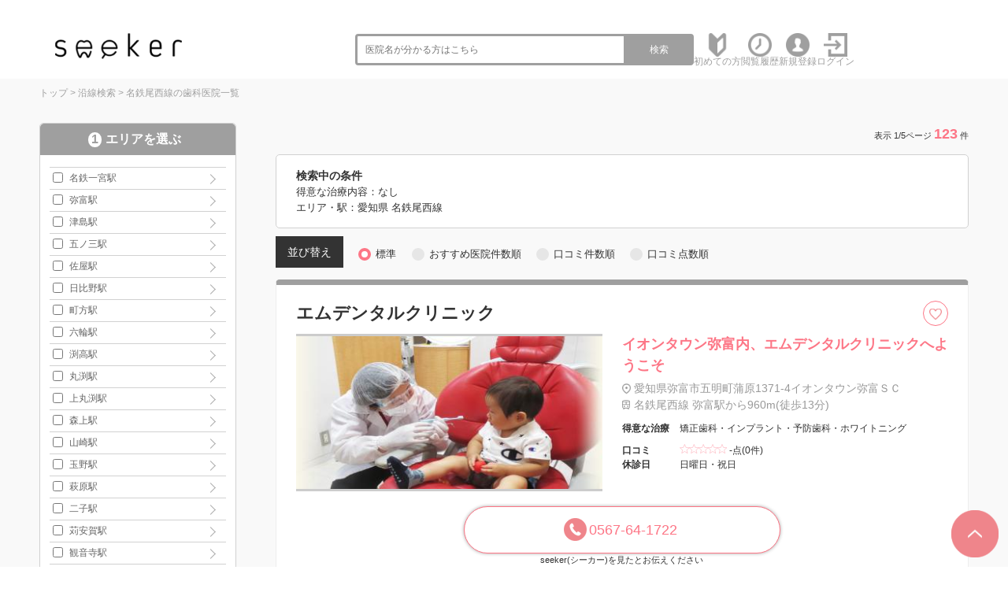

--- FILE ---
content_type: text/html; charset=UTF-8
request_url: https://seeker-dental.com/r/pref23/line30014/
body_size: 13550
content:
<!--SELECT * FROM DAT_HAISYA WHERE ENABLE='ENABLE:公開中' AND PREF='愛知県'  AND ( ( (TMP05 = '弥富駅' and PREF='愛知県') or (TMP05 = '五ノ三駅' and PREF='愛知県') or (TMP05 = '佐屋駅' and PREF='愛知県') or (TMP05 = '日比野駅' and PREF='愛知県') or (TMP05 = '津島駅' and PREF='愛知県') or (TMP05 = '町方駅' and PREF='愛知県') or (TMP05 = '六輪駅' and PREF='愛知県') or (TMP05 = '渕高駅' and PREF='愛知県') or (TMP05 = '丸渕駅' and PREF='愛知県') or (TMP05 = '上丸渕駅' and PREF='愛知県') or (TMP05 = '森上駅' and PREF='愛知県') or (TMP05 = '山崎駅' and PREF='愛知県') or (TMP05 = '玉野駅' and PREF='愛知県') or (TMP05 = '萩原駅' and PREF='愛知県') or (TMP05 = '二子駅' and PREF='愛知県') or (TMP05 = '苅安賀駅' and PREF='愛知県') or (TMP05 = '観音寺駅' and PREF='愛知県') or (TMP05 = '名鉄一宮駅' and PREF='愛知県') or (TMP05 = '西一宮駅' and PREF='愛知県') or (TMP05 = '開明駅' and PREF='愛知県') or (TMP05 = '奥町駅' and PREF='愛知県') or (TMP05 = '玉ノ井駅' and PREF='愛知県') ) )  ORDER BY DAT_HAISYA.ETCI1 desc,(SELECT COUNT(*) FROM `DAT_COUPON` WHERE TITLE=DAT_HAISYA.ID OR HID=DAT_HAISYA.ID) DESC, cast(DAT_HAISYA.ETCI2 as signed) desc, cast(DAT_HAISYA.TMP03 as signed) desc, rand(20474) LIMIT 0, 25; -->
﻿<!DOCTYPE html>
<html lang="ja">

<head>
    <meta charset="utf-8">
    <meta http-equiv="X-UA-Compatible" content="IE=edge">
    <meta name="viewport" content="width=device-width, initial-scale=1">
    <title>名鉄尾西線の歯科医院-口コミ・評判の検索ならseeker(シーカー)</title>
    <meta name="description" content="名鉄尾西線を全国約70,000件の歯科医院から検索できるseeker(シーカー)！歯科医院の医院情報から口コミや評判を検索することが出来ます。各医院の診療科目や診療時間、こだわりを知ることが出来ます。診療予約されたい方は電話予約してください。" />
    <meta name="keywords" content="名鉄尾西線,歯科医院,歯科,口コミ,評判,seeker(シーカー)" />
    <link rel="canonical" href="https://seeker-dental.com/r/pref23/line30014/" />
    <link href="/common/css2/import.css" rel="stylesheet" />
    <!-- <script src="https://ajax.googleapis.com/ajax/libs/jquery/1.11.3/jquery.min.js"></script> -->
    <script src="/common/js/jquery.min.js"></script>
    <script src="/common/js2/jquery.bxslider.js"></script>
    <script src="/common/js2/main.js"></script>
    <link rel="stylesheet" href="https://cdnjs.cloudflare.com/ajax/libs/balloon-css/0.4.0/balloon.min.css">
    <script src="/common/js/common.js"></script>

    <!--遅延読み込み-->
    <script src="https://cdn.jsdelivr.net/npm/lazyload@2.0.0-rc.2/lazyload.min.js"></script>

    <style>
        .pickuplabel {
            right: 150px;
            /* width: 48px; */
            position: absolute;
            right: 140px;
            margin-top: -5px;
        }

        @media only screen and (max-width: 767px) {
            .pickuplabel {
                right: 40px;
                /* width: 36px; */
                position: absolute;
                margin-top: -10px;
            }
        }
    </style>
    <!--[if lt IE 9]>
<script src="/common/js/html5.js"></script>
<![endif]-->
    <meta name="google-site-verification" content="MxCPHxRkJgXjVkTkSg9A1kSipN5R2v5q3NjeT_rs6b0" />

<!-- Google Tag Manager -->
<script>(function (w, d, s, l, i) {
        w[l] = w[l] || []; w[l].push({
            'gtm.start':
                new Date().getTime(), event: 'gtm.js'
        }); var f = d.getElementsByTagName(s)[0],
            j = d.createElement(s), dl = l != 'dataLayer' ? '&l=' + l : ''; j.async = true; j.src =
                'https://www.googletagmanager.com/gtm.js?id=' + i + dl; f.parentNode.insertBefore(j, f);
    })(window, document, 'script', 'dataLayer', 'GTM-599ZL8D');</script>
<!-- End Google Tag Manager -->

    <script>
        // $(function () {
        //   //チェックボックス連動
        //   $('.option_status').on('click', function () {

        //     //近くのチェックボックス
        //     let chkbox = $(this).closest('input:checkbox');
        //     //alert($(chkbox).val());
        //     if ($(chkbox).prop('checked')) {
        //       $(chkbox).prop('checked', false);
        //     } else {
        //       $(chkbox).prop('checked', true);
        //     }


        //     return;
        //   });
        // });
        $(function () {
            let ua = navigator.userAgent;
            if (ua.indexOf('iPhone') > 0 || ua.indexOf('iPod') > 0 || ua.indexOf('Android') > 0 && ua.indexOf('Mobile') > 0) {
                //ここにスマホの時の表示
            } else {
                //ここにPCの時の表示
                //表示するボタンを全部押す
                $("#trigger1").click();
                $("#trigger2").click();
                $("#trigger3").click();
            }
        });
    </script>
</head>

<body>
    <div id="debug" style="display: none;">SELECT count(ID) as CNT FROM DAT_HAISYA WHERE ENABLE='ENABLE:公開中' AND PREF='愛知県'  AND ( ( (TMP05 = '弥富駅' and PREF='愛知県') or (TMP05 = '五ノ三駅' and PREF='愛知県') or (TMP05 = '佐屋駅' and PREF='愛知県') or (TMP05 = '日比野駅' and PREF='愛知県') or (TMP05 = '津島駅' and PREF='愛知県') or (TMP05 = '町方駅' and PREF='愛知県') or (TMP05 = '六輪駅' and PREF='愛知県') or (TMP05 = '渕高駅' and PREF='愛知県') or (TMP05 = '丸渕駅' and PREF='愛知県') or (TMP05 = '上丸渕駅' and PREF='愛知県') or (TMP05 = '森上駅' and PREF='愛知県') or (TMP05 = '山崎駅' and PREF='愛知県') or (TMP05 = '玉野駅' and PREF='愛知県') or (TMP05 = '萩原駅' and PREF='愛知県') or (TMP05 = '二子駅' and PREF='愛知県') or (TMP05 = '苅安賀駅' and PREF='愛知県') or (TMP05 = '観音寺駅' and PREF='愛知県') or (TMP05 = '名鉄一宮駅' and PREF='愛知県') or (TMP05 = '西一宮駅' and PREF='愛知県') or (TMP05 = '開明駅' and PREF='愛知県') or (TMP05 = '奥町駅' and PREF='愛知県') or (TMP05 = '玉ノ井駅' and PREF='愛知県') ) ) ;</div>
    <div id="fb-root"></div>
    <script async defer crossorigin="anonymous"
        src="https://connect.facebook.net/ja_JP/sdk.js#xfbml=1&version=v4.0&appId=720572451430433&autoLogAppEvents=1"></script>
    <div id="wrapper">
        <!-- Google Tag Manager (noscript) -->
<noscript>
  <iframe src="https://www.googletagmanager.com/ns.html?id=GTM-599ZL8D" height="0" width="0"
    style="display:none;visibility:hidden"></iframe>
</noscript>
<!-- End Google Tag Manager (noscript) -->

<!-- ヘッダー開始 -->
<header id="header">
  <div class="wrap"> <a id="logo" href="/">
      <h1><img src="/common/images/logo.png" alt="信頼できる歯科医院を探すならseeker(シーカー)" /></h1>
    </a>
    <ul class="link pc_disp">
      <li class="word_search">
        <form role="search" method="get" action="/s/">
          <input type="hidden" name="mode" value="list">
          <input type="search" class="search-field" placeholder="医院名が分かる方はこちら" value="" name="word" />
          <button type="submit" class="search-submit">検索</button>
        </form>
      </li>
      <li class="link_icon"><a href="/about/"><img src="/common/images/new.png" alt="初心者マーク"><span>初めての方</span></a></li>
      <li class="link_icon"><a href="/list1/"><img src="/common/images/clock.png" alt="時計"><span>閲覧履歴</span></a></li>

      
      <li class="link_icon"><a href="/register/"><img src="/common/images/register.png" alt="人"><span>新規登録</span></a></li>
      <li class="link_icon"><a href="/login/"><img src="/common/images/login.png" alt="ログイン"><span>ログイン</span></a></li>
      
      <!--
      <li class="link_icon"><a href="/m_list2/"><img src="/common/images/icon_mypage.svg" alt="マイページ"><span>マイページ</span></a></li>
      -->
    </ul>
    <div class="sp_disp sp_navi">
      <div id="open" class="btn"><a href="#g_menu">
          <div id="open_icon">
            <div></div>
            <div></div>
            <div></div>
          </div>
        </a></div>
      <div id="g_menu">
        <div id="close" class="btn"><a href="#">×</a></div>
        <ul>
          <li class="icon01"><a href="/about/">サイトの特徴・使い方</a></li>
          <li class="icon03"><a href="/about/">初めての方</a></li>
          <li class="icon03"><a href="/list1/">閲覧履歴</a></li>
          <li class="icon03"><a href="/s/?mode=list&word=">医院一覧</a></li>
          
          <li class="icon03"><a href="/register/">新規登録</a></li>
          <li class="icon03"><a href="/login/">ログイン</a></li>
          
          <!--
          <li class="icon03"><a href="/m_register/">会員情報変更</a></li>
          <li class="icon03"><a href="/m_list2/">予約履歴</a></li>
          <li class="icon03"><a href="/m_list1/">お気に入り医院</a></li>
          <li class="icon03"><a href="/m_list3/">お気に入りメニュー</a></li>
          <li class="icon03"><a href="/m_kuchikomi/">口コミ投稿の管理</a></li>
          <li class="icon03"><a href="/logout/">ログアウト</a></li>
          -->
          <li class="icon03"><a href="/">Topページへもどる</a></li>
        </ul>
      </div>
    </div>
  </div>
  <div class="word_search_wrap sp_disp">
    <div class="word_search">
      <form role="search" method="get" action="/s/">
        <input type="hidden" name="mode" value="list">
        <input type="search" class="search-field" placeholder="医院名が分かる方はこちら" value="" name="word" />
        <button type="submit" class="search-submit">検索</button>
      </form>
    </div>
  </div>
</header>
<!-- ヘッダー終了 -->

<!--<header id="header">
<div class="header_inner_top">
<div class="inner lay_lqd">
<nav id="siteid">
<a href="/"><img src="/common/img/logo.png" alt="seeker(シーカー)"></a>
</nav>
<div id="seotext_main">
<h1 style="font-size:100%;">歯科の口コミ・検索ならseeker(シーカー)</h1>
</div>
<div id="search_gps">
<a href="/n/"><i class="ion-navigate"></i><span>現在地から<br class="sp"><span class="pc">歯科医院を</span>探す</span></a>
</div>
<div id="seotext_sub">
<p>今予約できる歯科医院をさくっと検索<br>掲載している医院数<em>64330</em>件</p>
</div>
<nav id="menu_btn_sp"><button><i class="ion-android-menu icon_off"></i><i class="ion-close-round icon_on"></i></button></nav>
</div>
</div>
<div class="header_inner_bottom">
<div class="inner lay_lqd">
<nav id="gnav">
<ul>
<li class="gnav_pulldown">
<span><span>歯科医院を検索</span></span>
<ul>
<li><a href="/n/"><i class="ion-navigate"></i>現在地から探す</a></li>
<li><a href="/s/"><i class="ion-location"></i>エリアから探す</a></li>
<li><a href="/r/"><i class="ion-android-subway"></i>路線から探す</a></li>
</ul>
</li>
<li><a href="/j/"><span>求人を検索</span></a></li>
<li><a href=""><span>初めての方</span></a></li>
<li><a href="/faq/"><span>よくある質問</span></a></li>
<li><a href="/qa/"><span>QA</span></a></li>
<li><a href="/contact/"><span>掲載に関して</span></a></li>
</ul>
</nav>
</div>
</div>
</header>-->

        <!--<script type="text/javascript">
$(function() {
    var topMenu = $('#f-menu');    
    topMenu.hide();
    $(this).scroll(function () {
        if ($(this).scrollTop() > 160) {
            topMenu.fadeIn();
        } else {
            topMenu.fadeOut();
        }
    });
});
	</script> -->
        <!-- フローティングメニュー開始 -->
        <div id="f-menu">
            <div class="txt_box">名鉄尾西線の歯科医院</div>
            <div class="btn_box">
                <div class="btn_change"> <a href="" class="option_open">条件変更</a> </div>
            </div>
        </div>
        <!-- フローティングメニュー終了 -->

        <!-- コンテンツ開始 -->
        <div id="content" class="clearfix bg_f2f6f8">
            <div class="base_wrap clearfix">
                <!-- パンくず開始 -->
                <div class="pankuzu_wrap">
                    <div id="topics">
                        <ol>
                            <li><a href="https://seeker-dental.com/">トップ</a>&nbsp;&gt;&nbsp;</li>
                            <li><a href="https://seeker-dental.com/r/">沿線検索</a>&nbsp;&gt;&nbsp;</li><li><a href="https://seeker-dental.com/r/line30014/">名鉄尾西線の歯科医院一覧</a></li>
                        </ol>
                    </div>
                </div>
                <!-- パンくず終了 -->
                <script>
                    $(function () {
                        $('.bxslider').bxSlider({
                            auto: true,
                            pause: 10000,
                            slideWidth: 500,
                            touchEnabled: true,
                            speed: 1000,
                            minSlides: 2,
                            maxSlides: 4,
                            moveSlides: 1,
                            shrinkItems: true,
                            slideMargin: 0,
                        });
                    });
                </script>
                <div class="flex_wrap">
                    <div class="search_left_wrap">

                        <!-- sp -->
                        <!--
          <div class="search_right_wrap_sub">
            <div class="similar_part">
              <div class="similar_title">
                <p>他エリアのこの治療が得意な医院</p>
              </div>
              <div class="similar_main">
                <ul class="bxslider">
                  [RECOMMEND]
                </ul>
              </div>
            </div>
          </div>
-->
                        <!--/sp-->
                        <form method="get" action="/r/" id="option_form">
                            <div class="option_form_inner">
                                <h2 class="option_ttl">検索条件</h2>
                                <a id="option_close">閉じる</a>
                                <div id="option_area_wrap" class="option_checkbox_wrap">
                                    <h3><span class="step-number">1</span>エリアを選ぶ</h3>

                                    <input type="hidden" name="searchplan" value="[SEARCHPLAN]">
                                    <input type="hidden" name="mode" value="list">
                                    <input type="hidden" name="sort" value="1">
                                    <input type="hidden" name="page" value="1">
                                    <input type='hidden' name='A1' value='23' /><input type='hidden' name='A2' value='30014' />
                                    <input id="trigger1" class="grad-trigger" type="checkbox">
                                    <label class="grad-btn" for="trigger1">表示する</label>
                                    <ul class="option_list_area triggerBox">
                                        <li class='lw80'><label><input type='checkbox' name='A3[]' value='1150237' /><a href='/r/pref23/line30014/station1150237/'>名鉄一宮駅</a></label></li><li class='lw80'><label><input type='checkbox' name='A3[]' value='1150806' /><a href='/r/pref23/line30014/station1150806/'>弥富駅</a></label></li><li class='lw80'><label><input type='checkbox' name='A3[]' value='3001308' /><a href='/r/pref23/line30014/station3001308/'>津島駅</a></label></li><li class='lw80'><label><input type='checkbox' name='A3[]' value='3001403' /><a href='/r/pref23/line30014/station3001403/'>五ノ三駅</a></label></li><li class='lw80'><label><input type='checkbox' name='A3[]' value='3001404' /><a href='/r/pref23/line30014/station3001404/'>佐屋駅</a></label></li><li class='lw80'><label><input type='checkbox' name='A3[]' value='3001405' /><a href='/r/pref23/line30014/station3001405/'>日比野駅</a></label></li><li class='lw80'><label><input type='checkbox' name='A3[]' value='3001407' /><a href='/r/pref23/line30014/station3001407/'>町方駅</a></label></li><li class='lw80'><label><input type='checkbox' name='A3[]' value='3001408' /><a href='/r/pref23/line30014/station3001408/'>六輪駅</a></label></li><li class='lw80'><label><input type='checkbox' name='A3[]' value='3001409' /><a href='/r/pref23/line30014/station3001409/'>渕高駅</a></label></li><li class='lw80'><label><input type='checkbox' name='A3[]' value='3001410' /><a href='/r/pref23/line30014/station3001410/'>丸渕駅</a></label></li><li class='lw80'><label><input type='checkbox' name='A3[]' value='3001411' /><a href='/r/pref23/line30014/station3001411/'>上丸渕駅</a></label></li><li class='lw80'><label><input type='checkbox' name='A3[]' value='3001412' /><a href='/r/pref23/line30014/station3001412/'>森上駅</a></label></li><li class='lw80'><label><input type='checkbox' name='A3[]' value='3001413' /><a href='/r/pref23/line30014/station3001413/'>山崎駅</a></label></li><li class='lw80'><label><input type='checkbox' name='A3[]' value='3001414' /><a href='/r/pref23/line30014/station3001414/'>玉野駅</a></label></li><li class='lw80'><label><input type='checkbox' name='A3[]' value='3001415' /><a href='/r/pref23/line30014/station3001415/'>萩原駅</a></label></li><li class='lw80'><label><input type='checkbox' name='A3[]' value='3001416' /><a href='/r/pref23/line30014/station3001416/'>二子駅</a></label></li><li class='lw80'><label><input type='checkbox' name='A3[]' value='3001417' /><a href='/r/pref23/line30014/station3001417/'>苅安賀駅</a></label></li><li class='lw80'><label><input type='checkbox' name='A3[]' value='3001418' /><a href='/r/pref23/line30014/station3001418/'>観音寺駅</a></label></li><li class='lw80'><label><input type='checkbox' name='A3[]' value='3001420' /><a href='/r/pref23/line30014/station3001420/'>西一宮駅</a></label></li><li class='lw80'><label><input type='checkbox' name='A3[]' value='3001421' /><a href='/r/pref23/line30014/station3001421/'>開明駅</a></label></li><li class='lw80'><label><input type='checkbox' name='A3[]' value='3001422' /><a href='/r/pref23/line30014/station3001422/'>奥町駅</a></label></li><li class='lw80'><label><input type='checkbox' name='A3[]' value='3001423' /><a href='/r/pref23/line30014/station3001423/'>玉ノ井駅</a></label></li>
                                    </ul>
                                </div>
                                <div class="option_checkbox_wrap">
                                    <h3><span class="step-number">2</span>症状から絞り込む</h3>
                                    <input id="trigger2" class="grad-trigger" type="checkbox">
                                    <label class="grad-btn" for="trigger2">表示する</label>
                                    <ul class="option_list triggerBox">
                                        <li><label class="option option_checkbox">歯がしみる<input type="checkbox" name="C1[]" value="歯がしみる" /><div class="option_status"></div></label></li><li><label class="option option_checkbox">噛むと痛い<input type="checkbox" name="C1[]" value="噛むと痛い" /><div class="option_status"></div></label></li><li><label class="option option_checkbox">何もしなくてもズキズキする<input type="checkbox" name="C1[]" value="何もしなくてもズキズキする" /><div class="option_status"></div></label></li><li><label class="option option_checkbox">検診・クリーニングしたい<input type="checkbox" name="C1[]" value="検診・クリーニングしたい" /><div class="option_status"></div></label></li><li><label class="option option_checkbox">歯ぐきの腫れ・歯ぐきから出血した<input type="checkbox" name="C1[]" value="歯ぐきの腫れ・歯ぐきから出血した" /><div class="option_status"></div></label></li><li><label class="option option_checkbox">詰め物・被せ物が取れた<input type="checkbox" name="C1[]" value="詰め物・被せ物が取れた" /><div class="option_status"></div></label></li><li><label class="option option_checkbox">ブリッジを入れたい<input type="checkbox" name="C1[]" value="ブリッジを入れたい" /><div class="option_status"></div></label></li><li><label class="option option_checkbox">入れ歯を入れたい<input type="checkbox" name="C1[]" value="入れ歯を入れたい" /><div class="option_status"></div></label></li><li><label class="option option_checkbox">インプラントを入れたい<input type="checkbox" name="C1[]" value="インプラントを入れたい" /><div class="option_status"></div></label></li><li><label class="option option_checkbox">入れ歯が痛い・噛めない<input type="checkbox" name="C1[]" value="入れ歯が痛い・噛めない" /><div class="option_status"></div></label></li><li><label class="option option_checkbox">歯並びを良くしたい<input type="checkbox" name="C1[]" value="歯並びを良くしたい" /><div class="option_status"></div></label></li><li><label class="option option_checkbox">歯の色が気になる<input type="checkbox" name="C1[]" value="歯の色が気になる" /><div class="option_status"></div></label></li><li><label class="option option_checkbox">親知らずが気になる・抜きたい<input type="checkbox" name="C1[]" value="親知らずが気になる・抜きたい" /><div class="option_status"></div></label></li><li><label class="option option_checkbox">子どもの治療をしたい<input type="checkbox" name="C1[]" value="子どもの治療をしたい" /><div class="option_status"></div></label></li><li><label class="option option_checkbox">子どもの歯並びを良くしたい<input type="checkbox" name="C1[]" value="子どもの歯並びを良くしたい" /><div class="option_status"></div></label></li><li><label class="option option_checkbox">顎が痛い・口が開かない<input type="checkbox" name="C1[]" value="顎が痛い・口が開かない" /><div class="option_status"></div></label></li><li><label class="option option_checkbox">訪問診療を希望する<input type="checkbox" name="C1[]" value="訪問診療を希望する" /><div class="option_status"></div></label></li>
                                    </ul>
                                </div>
                                <div class="option_checkbox_wrap">
                                    <h3><span class="step-number">3</span>特徴で絞り込む</h3>
                                    <ul class="option_list">
                                        <li><label class="option option_checkbox">急患受付<input type="checkbox" name="C3[]" value="急患受付" /><div class="option_status"></div></label></li><li><label class="option option_checkbox">日曜診療あり<input type="checkbox" name="C3[]" value="日曜診療あり" /><div class="option_status"></div></label></li><li><label class="option option_checkbox">感染予防対策<input type="checkbox" name="C3[]" value="感染予防対策" /><div class="option_status"></div></label></li><li><label class="option option_checkbox">キッズスペースあり<input type="checkbox" name="C3[]" value="キッズスペースあり" /><div class="option_status"></div></label></li><li><label class="option option_checkbox">駐車場あり<input type="checkbox" name="C3[]" value="駐車場あり" /><div class="option_status"></div></label></li>
                                    </ul>
                                </div>
                                <div class="option_checkbox_wrap">
                                    <h3><span class="step-number">4</span>治療分野で絞り込む<br>
                                        <span>現在選択されている分野にチェックが入っています</span>
                                    </h3>
                                    <input id="trigger3" class="grad-trigger" type="checkbox">
                                    <label class="grad-btn" for="trigger3">表示する</label>
                                    <ul class="option_list triggerBox">
                                        <li><label class="option option_checkbox">虫歯<input type="checkbox" name="C2[]" value="虫歯" /><div class="option_status"></div></label></li><li><label class="option option_checkbox">歯内治療<input type="checkbox" name="C2[]" value="歯内治療" /><div class="option_status"></div></label></li><li><label class="option option_checkbox">歯周病<input type="checkbox" name="C2[]" value="歯周病" /><div class="option_status"></div></label></li><li><label class="option option_checkbox">インプラント<input type="checkbox" name="C2[]" value="インプラント" /><div class="option_status"></div></label></li><li><label class="option option_checkbox">入れ歯<input type="checkbox" name="C2[]" value="入れ歯" /><div class="option_status"></div></label></li><li><label class="option option_checkbox">矯正歯科<input type="checkbox" name="C2[]" value="矯正歯科" /><div class="option_status"></div></label></li><li><label class="option option_checkbox">ホワイトニング<input type="checkbox" name="C2[]" value="ホワイトニング" /><div class="option_status"></div></label></li><li><label class="option option_checkbox">口腔外科<input type="checkbox" name="C2[]" value="口腔外科" /><div class="option_status"></div></label></li><li><label class="option option_checkbox">小児歯科<input type="checkbox" name="C2[]" value="小児歯科" /><div class="option_status"></div></label></li><li><label class="option option_checkbox">予防歯科<input type="checkbox" name="C2[]" value="予防歯科" /><div class="option_status"></div></label></li><li><label class="option option_checkbox">顎関節症<input type="checkbox" name="C2[]" value="顎関節症" /><div class="option_status"></div></label></li><li><label class="option option_checkbox">訪問診療<input type="checkbox" name="C2[]" value="訪問診療" /><div class="option_status"></div></label></li>
                                    </ul>
                                </div>
                                <div class="option_checkbox_wrap">
                                    <h3><span class="step-number">5</span>郵便番号で検索する</h3>
                                    <div class="word_search">
                                        <input type="hidden" name="mode" value="list">
                                        <input type="search" class="search-field" placeholder="郵便番号を入力 &hellip;"
                                            value="" name="word" />
                                        <button type="submit" class="search-submit">検索</button>
                                    </div>
                                </div>

                                <div class="option_checkbox_btn">
                                    <div class="btn_search" style="margin-bottom: 10px;">
                                        <button type="submit" class="btn btn_action">この条件で検索</button>
                                    </div>
                                </div>
                                <div class="option_checkbox_btn">
                                    <div class="btn_search btn_clear">
                                        <button type="submit" class="btn btn_action">クリア</button>
                                    </div>
                                </div>
                            </div>
                        </form>

                        <div class="search_right_wrap_sub">
                            <a href='https://seeker-dental.com/info/0611/' target='_blank'><img class="lazyload" data-src='/a_banner/data/PIC-20221107155642.バナー②.png' alt='Etak®OralCare' width='250' border='0' /></a><a href='https://apple.co/360IAN2' target='_blank'><img class="lazyload" data-src='/a_banner/data/PIC-20201125224348.svg' alt='AppStore' width='250' border='0' /></a><a href='https://play.google.com/store/apps/details?id=bz.plaza.seekerdental&hl=ja&gl=US' target='_blank'><img class="lazyload" data-src='/a_banner/data/PIC-20201125224422.png' alt='GooglePlay' width='250' border='0' /></a>
                            <div class="fb-container">
                                <div class="fb-page" data-href="https://www.facebook.com/seeker.dental/" data-tabs=""
                                    data-width="" data-height="" data-small-header="true"
                                    data-adapt-container-width="true" data-hide-cover="false" data-show-facepile="true">
                                    <blockquote cite="https://www.facebook.com/seeker.dental/"
                                        class="fb-xfbml-parse-ignore"><a
                                            href="https://www.facebook.com/seeker.dental/">seeker（シーカー）</a></blockquote>
                                </div>
                            </div>
                        </div>
                    </div>
                    
                    <article id="main" class="search_center_wrap">

                        

                        
                        <h3 class="title02"><span>表示 1/5ページ <b>123</b>件
                                <!--／エリア<b>100</b>件-->
                            </span></h3>
                        

                        <!-- <div class="search_change_btn_box sps_disp">
              <div class="btn_change"> <a href="#change">市区郡・条件を変更する</a> </div>
            </div> -->
                        <div class="search_condition">
                            <div>
                                <h3 class="search_condition_ttl">検索中の条件</h3>
                                <p class="search_condition_txt">得意な治療内容：なし</p>
                                <p class="search_condition_txt">エリア・駅：愛知県 名鉄尾西線 </p>
                            </div>
                            <span class="search_condition_btn option_open">条件変更</span>
                        </div>
                        <!--市町村を絞る開始-->
                        <!--<div class="search_change_btn_box sps_disp">
      <div class="btn_change"> <a href="#change">市町村を絞る</a> </div>
    </div>-->
                        <!--市町村を絞る終了-->
                        <!--<div class="search_change_view">
              <div>
                <p>並び替え</p>
              </div>
              <div>
                <label class="option option_radio">
                  標準
                  <input type="radio" name="radio" checked="checked" value="" onClick="location.href='https://seeker-dental.com/r/pref23/line30014/'" />
                  <div class="option_status"></div>
                </label>
              </div>
              <div>
                <label class="option option_radio">
                  おすすめ医院件数順
                  <input type="radio" name="radio"  value="" onClick="location.href='https://seeker-dental.com/r/pref23/line30014/sort2/'" />
                  <div class="option_status"></div>
                </label>
              </div>
              <div>
                <label class="option option_radio">
                  口コミ件数順
                  <input type="radio" name="radio"  value="" onClick="location.href='https://seeker-dental.com/r/pref23/line30014/sort3/'" />
                  <div class="option_status"></div>
                </label>
              </div>
              <div>
                <label class="option option_radio">
                  口コミ点数順
                  <input type="radio" name="radio"  value="" onClick="location.href='https://seeker-dental.com/r/pref23/line30014/sort4/'" />
                  <div class="option_status"></div>
                </label>
              </div>
            </div>-->

                        <div class="search_change_view">
                            <div>
                                <p>並び替え</p>
                            </div>
                            <div>
                                <label class="option option_radio">
                                    標準
                                    <input type="radio" name="radio" checked="checked" value="" onclick="location.href='https://seeker-dental.com/r/pref23/line30014/'">
                                    <div class="option_status"></div>
                                </label>
                            </div>
                            <div>
                                <label class="option option_radio">
                                    おすすめ医院件数順
                                    <input type="radio" name="radio"  onclick="location.href='https://seeker-dental.com/r/pref23/line30014/sort2/'">
                                    <div class="option_status"></div>
                                </label>
                            </div>
                            <div>
                                <label class="option option_radio">
                                    口コミ件数順
                                    <input type="radio" name="radio"  onclick="location.href='https://seeker-dental.com/r/pref23/line30014/sort3/'">
                                    <div class="option_status"></div>
                                </label>
                            </div>
                            <div>
                                <label class="option option_radio">
                                    口コミ点数順
                                    <input type="radio" name="radio"  onclick="location.href='https://seeker-dental.com/r/pref23/line30014/sort4/'">
                                    <div class="option_status"></div>
                                </label>
                            </div>
                        </div>

                        <div class="search_result_wrap">

                            <!--<meta LIST-START1>-->

                            <div class="result_box result_box-free">
                                <div class="title_part">
                                    <h4 class="tit01"><a href="/dent/4103">エムデンタルクリニック</a></h4>
                                    <!--
                                    
                                    
                                    <a href="/m_list1/?mode=add&sid=4103" class="btn pc_disp"></a>
                                    <a href="/m_list1/?mode=add&sid=4103" class="btn sp_disp"></a>
                                    
                                    -->
                                    
                                    <a onclick="if(!confirm('お気に入りの追加には会員登録とログインが必要です。'))return
                      false" class="btn pc_disp"></a><a onclick="if(!confirm('お気に入りの追加には会員登録とログインが必要です。'))return
                      false" class="btn sp_disp"></a>
                                    
                                </div>
                                <div class="data_box">
                                    <div class="img_part">
                                        <div class="main_img">
                                            <div id="main1"><a href="/dent/4103"><img
                                                        class="lazyload" data-src="/a_haisya/data2/PRPIC-20230331001553.2.jpeg" alt="エムデンタルクリニック" /></a>
                                            </div>
                                        </div>
                                    </div>

                                    <div class="text_part">
                                        <h4><a href="/dent/4103">イオンタウン弥富内、エムデンタルクリニックへようこそ</a></h4>
                                        <p class="result_box_address">愛知県弥富市五明町蒲原1371-4イオンタウン弥富ＳＣ</p>
                                        
                                        <p class="result_box_address result_box_address-2">名鉄尾西線 弥富駅から960m(徒歩13分)</p>
                                        
                                        <div class="search_info_cover">
                                            <div class="search_info">
                                                <span>得意な治療</span>
                                                <p>矯正歯科・インプラント・予防歯科・ホワイトニング</p>
                                            </div>
                                            <div class="search_info">
                                                <span>口コミ</span>
                                                <p><img class="lazyload"
                                                        data-src="/common/images/star--.svg"
                                                        alt="">-点(0件)</p>
                                            </div>
                                        </div>
                                        <div class="search_info">
                                            <span>休診日</span>
                                            <p>日曜日・祝日</p>
                                        </div>
                                    </div>
                                    <div class="btn_box">
                                        
                                        
                                        
                                        <div class="btn_tel pc_disp"> <a href="tel:0567-64-1722">0567-64-1722</a>
                                            <span>seeker(シーカー)を見たとお伝えください</span>
                                        </div>
                                        <div class="btn_tel sp_disp"> <a href="tel:0567-64-1722">電話予約</a>
                                            <span>seeker(シーカー)を見たとお伝えください</span>
                                        </div>
                                    </div>
                                </div>
                            </div>

                            <!--<meta LIST-START3>-->

                            <div class="result_box result_box-free">
                                <div class="title_part">
                                    <h4 class="tit01"><a href="/dent/1991">一宮苅安賀歯科こども歯科</a></h4>
                                    <!--
                                    
                                    
                                    <a href="/m_list1/?mode=add&sid=1991" class="btn pc_disp"></a>
                                    <a href="/m_list1/?mode=add&sid=1991" class="btn sp_disp"></a>
                                    
                                    -->
                                    
                                    <a onclick="if(!confirm('お気に入りの追加には会員登録とログインが必要です。'))return
                      false" class="btn pc_disp"></a><a onclick="if(!confirm('お気に入りの追加には会員登録とログインが必要です。'))return
                      false" class="btn sp_disp"></a>
                                    
                                </div>
                                <div class="data_box">
                                    <div class="img_part">
                                        <div class="main_img">
                                            <div id="main1"><a href="/dent/1991"><img
                                                        class="lazyload" data-src="/a_haisya/data2/PRPIC-20250218220243.20241220-149.jpg" alt="一宮苅安賀歯科こども歯科" /></a>
                                            </div>
                                        </div>
                                    </div>

                                    <div class="text_part">
                                        <h4><a href="/dent/1991">一宮で歯医者なら一宮苅安賀歯科こども歯科</a></h4>
                                        <p class="result_box_address">愛知県一宮市苅安賀1-18-11</p>
                                        
                                        <p class="result_box_address result_box_address-2">名鉄尾西線 観音寺駅から380m(徒歩 5分)</p>
                                        
                                        <div class="search_info_cover">
                                            <div class="search_info">
                                                <span>得意な治療</span>
                                                <p>小児歯科・ホワイトニング・予防歯科・ホワイトニング・顎関節症・訪問診療</p>
                                            </div>
                                            <div class="search_info">
                                                <span>口コミ</span>
                                                <p><img class="lazyload"
                                                        data-src="/common/images/star--.svg"
                                                        alt="">-点(0件)</p>
                                            </div>
                                        </div>
                                        <div class="search_info">
                                            <span>休診日</span>
                                            <p>木曜日・日曜日・祝日</p>
                                        </div>
                                    </div>
                                    <div class="btn_box">
                                        
                                        
                                        
                                        <div class="btn_tel pc_disp"> <a href="tel:0586-85-7973">0586-85-7973</a>
                                            <span>seeker(シーカー)を見たとお伝えください</span>
                                        </div>
                                        <div class="btn_tel sp_disp"> <a href="tel:0586-85-7973">電話予約</a>
                                            <span>seeker(シーカー)を見たとお伝えください</span>
                                        </div>
                                    </div>
                                </div>
                            </div>

                            <!--<meta LIST-START3>-->

                            <div class="result_box">
                                <div class="title_part">
                                    <h4 class="tit01"><a href="/dent/1809">はぐくみ歯科</a></h4>
                                    <!--
                                    
                                    
                                    <a href="/m_list1/?mode=add&sid=1809" class="btn pc_disp"></a>
                                    <a href="/m_list1/?mode=add&sid=1809" class="btn sp_disp"></a>
                                    
                                    -->
                                    
                                    <a onclick="if(!confirm('お気に入りの追加には会員登録とログインが必要です。'))return
                      false" class="btn pc_disp"></a><a onclick="if(!confirm('お気に入りの追加には会員登録とログインが必要です。'))return
                      false" class="btn sp_disp"></a>
                                    
                                </div>
                                <div class="data_box">
                                    <div class="text_part">
                                        <h4><a href="/dent/1809"></a></h4>
                                        <p class="result_box_address">愛知県一宮市開明絹屋田26-1</p>
                                        
                                        <p class="result_box_address result_box_address-2">名鉄尾西線 奥町駅から1km(徒歩15分)</p>
                                        
                                        <div class="search_info_cover">
                                            <div class="search_info">
                                                <span>口コミ</span>
                                                <p><img class="lazyload"
                                                        data-src="/common/images/star--.svg"
                                                        alt="">-点(0件)</p>
                                            </div>
                                        </div>
                                        <div class="search_info">
                                            <span>休診日</span>
                                            <p>木曜日・日曜日・祝日
※祝日のある週は木曜日診療</p>
                                        </div>
                                    </div>
                                    <div class="btn_box">
                                        
                                        
                                        
                                        <div class="btn_tel pc_disp"> <a href="tel:0586-62-1282">0586-62-1282</a>
                                            <span>seeker(シーカー)を見たとお伝えください</span>
                                        </div>
                                        <div class="btn_tel sp_disp"> <a href="tel:0586-62-1282">電話予約</a>
                                            <span>seeker(シーカー)を見たとお伝えください</span>
                                        </div>
                                    </div>
                                </div>
                            </div>
                            <!--<meta LIST-START4>-->

                            <div class="result_box">
                                <div class="title_part">
                                    <h4 class="tit01"><a href="/dent/9653">わたなべ歯科医院</a></h4>
                                    <!--
                                    
                                    
                                    <a href="/m_list1/?mode=add&sid=9653" class="btn pc_disp"></a>
                                    <a href="/m_list1/?mode=add&sid=9653" class="btn sp_disp"></a>
                                    
                                    -->
                                    
                                    <a onclick="if(!confirm('お気に入りの追加には会員登録とログインが必要です。'))return
                      false" class="btn pc_disp"></a><a onclick="if(!confirm('お気に入りの追加には会員登録とログインが必要です。'))return
                      false" class="btn sp_disp"></a>
                                    
                                </div>
                                <div class="data_box">
                                    <div class="text_part">
                                        <h4><a href="/dent/9653"></a></h4>
                                        <p class="result_box_address">愛知県津島市西愛宕町2-78</p>
                                        
                                        <p class="result_box_address result_box_address-2">名鉄尾西線 日比野駅から520m(徒歩 7分)</p>
                                        
                                        <div class="search_info_cover">
                                            <div class="search_info">
                                                <span>口コミ</span>
                                                <p><img class="lazyload"
                                                        data-src="/common/images/star--.svg"
                                                        alt="">-点(0件)</p>
                                            </div>
                                        </div>
                                        <div class="search_info">
                                            <span>休診日</span>
                                            <p>木曜日・日曜日・祝日</p>
                                        </div>
                                    </div>
                                    <div class="btn_box">
                                        
                                        
                                        
                                        <div class="btn_tel pc_disp"> <a href="tel:0567-26-0808">0567-26-0808</a>
                                            <span>seeker(シーカー)を見たとお伝えください</span>
                                        </div>
                                        <div class="btn_tel sp_disp"> <a href="tel:0567-26-0808">電話予約</a>
                                            <span>seeker(シーカー)を見たとお伝えください</span>
                                        </div>
                                    </div>
                                </div>
                            </div>
                            <!--<meta LIST-START4>-->

                            <div class="result_box">
                                <div class="title_part">
                                    <h4 class="tit01"><a href="/dent/11549">伊藤歯科医院</a></h4>
                                    <!--
                                    
                                    
                                    <a href="/m_list1/?mode=add&sid=11549" class="btn pc_disp"></a>
                                    <a href="/m_list1/?mode=add&sid=11549" class="btn sp_disp"></a>
                                    
                                    -->
                                    
                                    <a onclick="if(!confirm('お気に入りの追加には会員登録とログインが必要です。'))return
                      false" class="btn pc_disp"></a><a onclick="if(!confirm('お気に入りの追加には会員登録とログインが必要です。'))return
                      false" class="btn sp_disp"></a>
                                    
                                </div>
                                <div class="data_box">
                                    <div class="text_part">
                                        <h4><a href="/dent/11549"></a></h4>
                                        <p class="result_box_address">愛知県稲沢市祖父江町三丸渕八島10</p>
                                        
                                        <p class="result_box_address result_box_address-2">名鉄尾西線 丸渕駅から 60m(徒歩 1分)</p>
                                        
                                        <div class="search_info_cover">
                                            <div class="search_info">
                                                <span>口コミ</span>
                                                <p><img class="lazyload"
                                                        data-src="/common/images/star--.svg"
                                                        alt="">-点(0件)</p>
                                            </div>
                                        </div>
                                        <div class="search_info">
                                            <span>休診日</span>
                                            <p>木曜日・日曜日・祝日</p>
                                        </div>
                                    </div>
                                    <div class="btn_box">
                                        
                                        
                                        
                                        <div class="btn_tel pc_disp"> <a href="tel:0587-97-0821">0587-97-0821</a>
                                            <span>seeker(シーカー)を見たとお伝えください</span>
                                        </div>
                                        <div class="btn_tel sp_disp"> <a href="tel:0587-97-0821">電話予約</a>
                                            <span>seeker(シーカー)を見たとお伝えください</span>
                                        </div>
                                    </div>
                                </div>
                            </div>
                            <!--<meta LIST-START4>-->

                            <div class="result_box">
                                <div class="title_part">
                                    <h4 class="tit01"><a href="/dent/12844">徳田歯科医院</a></h4>
                                    <!--
                                    
                                    
                                    <a href="/m_list1/?mode=add&sid=12844" class="btn pc_disp"></a>
                                    <a href="/m_list1/?mode=add&sid=12844" class="btn sp_disp"></a>
                                    
                                    -->
                                    
                                    <a onclick="if(!confirm('お気に入りの追加には会員登録とログインが必要です。'))return
                      false" class="btn pc_disp"></a><a onclick="if(!confirm('お気に入りの追加には会員登録とログインが必要です。'))return
                      false" class="btn sp_disp"></a>
                                    
                                </div>
                                <div class="data_box">
                                    <div class="text_part">
                                        <h4><a href="/dent/12844"></a></h4>
                                        <p class="result_box_address">愛知県一宮市大和町苅安賀山王11-2</p>
                                        
                                        <p class="result_box_address result_box_address-2">名鉄尾西線 観音寺駅から290m(徒歩 4分)</p>
                                        
                                        <div class="search_info_cover">
                                            <div class="search_info">
                                                <span>口コミ</span>
                                                <p><img class="lazyload"
                                                        data-src="/common/images/star--.svg"
                                                        alt="">-点(0件)</p>
                                            </div>
                                        </div>
                                        <div class="search_info">
                                            <span>休診日</span>
                                            <p>木曜日・日曜日・祝日</p>
                                        </div>
                                    </div>
                                    <div class="btn_box">
                                        
                                        
                                        
                                        <div class="btn_tel pc_disp"> <a href="tel:0586-46-1182">0586-46-1182</a>
                                            <span>seeker(シーカー)を見たとお伝えください</span>
                                        </div>
                                        <div class="btn_tel sp_disp"> <a href="tel:0586-46-1182">電話予約</a>
                                            <span>seeker(シーカー)を見たとお伝えください</span>
                                        </div>
                                    </div>
                                </div>
                            </div>
                            <!--<meta LIST-START4>-->

                            <div class="result_box">
                                <div class="title_part">
                                    <h4 class="tit01"><a href="/dent/20591">うらた歯科クリニック</a></h4>
                                    <!--
                                    
                                    
                                    <a href="/m_list1/?mode=add&sid=20591" class="btn pc_disp"></a>
                                    <a href="/m_list1/?mode=add&sid=20591" class="btn sp_disp"></a>
                                    
                                    -->
                                    
                                    <a onclick="if(!confirm('お気に入りの追加には会員登録とログインが必要です。'))return
                      false" class="btn pc_disp"></a><a onclick="if(!confirm('お気に入りの追加には会員登録とログインが必要です。'))return
                      false" class="btn sp_disp"></a>
                                    
                                </div>
                                <div class="data_box">
                                    <div class="text_part">
                                        <h4><a href="/dent/20591"></a></h4>
                                        <p class="result_box_address">愛知県愛西市柚木町山廻21-1</p>
                                        
                                        <p class="result_box_address result_box_address-2">名鉄尾西線 日比野駅から620m(徒歩 8分)</p>
                                        
                                        <div class="search_info_cover">
                                            <div class="search_info">
                                                <span>口コミ</span>
                                                <p><img class="lazyload"
                                                        data-src="/common/images/star--.svg"
                                                        alt="">-点(0件)</p>
                                            </div>
                                        </div>
                                        <div class="search_info">
                                            <span>休診日</span>
                                            <p>木曜日・日曜日・祝日</p>
                                        </div>
                                    </div>
                                    <div class="btn_box">
                                        
                                        
                                        
                                        <div class="btn_tel pc_disp"> <a href="tel:0567-69-5905">0567-69-5905</a>
                                            <span>seeker(シーカー)を見たとお伝えください</span>
                                        </div>
                                        <div class="btn_tel sp_disp"> <a href="tel:0567-69-5905">電話予約</a>
                                            <span>seeker(シーカー)を見たとお伝えください</span>
                                        </div>
                                    </div>
                                </div>
                            </div>
                            <!--<meta LIST-START4>-->

                            <div class="result_box">
                                <div class="title_part">
                                    <h4 class="tit01"><a href="/dent/20198">一宮たなばた歯科医院</a></h4>
                                    <!--
                                    
                                    
                                    <a href="/m_list1/?mode=add&sid=20198" class="btn pc_disp"></a>
                                    <a href="/m_list1/?mode=add&sid=20198" class="btn sp_disp"></a>
                                    
                                    -->
                                    
                                    <a onclick="if(!confirm('お気に入りの追加には会員登録とログインが必要です。'))return
                      false" class="btn pc_disp"></a><a onclick="if(!confirm('お気に入りの追加には会員登録とログインが必要です。'))return
                      false" class="btn sp_disp"></a>
                                    
                                </div>
                                <div class="data_box">
                                    <div class="text_part">
                                        <h4><a href="/dent/20198"></a></h4>
                                        <p class="result_box_address">愛知県一宮市大和町毛受伝治腰74</p>
                                        
                                        <p class="result_box_address result_box_address-2">名鉄尾西線 苅安賀駅から1km(徒歩14分)</p>
                                        
                                        <div class="search_info_cover">
                                            <div class="search_info">
                                                <span>口コミ</span>
                                                <p><img class="lazyload"
                                                        data-src="/common/images/star--.svg"
                                                        alt="">-点(0件)</p>
                                            </div>
                                        </div>
                                        <div class="search_info">
                                            <span>休診日</span>
                                            <p>木曜日・日曜日・祝日
※平日の最終受付時間は18:3までです。
※土曜日の最終受付時間は16:3までです。</p>
                                        </div>
                                    </div>
                                    <div class="btn_box">
                                        
                                        
                                        
                                        <div class="btn_tel pc_disp"> <a href="tel:0586-45-1188">0586-45-1188</a>
                                            <span>seeker(シーカー)を見たとお伝えください</span>
                                        </div>
                                        <div class="btn_tel sp_disp"> <a href="tel:0586-45-1188">電話予約</a>
                                            <span>seeker(シーカー)を見たとお伝えください</span>
                                        </div>
                                    </div>
                                </div>
                            </div>
                            <!--<meta LIST-START4>-->

                            <div class="result_box">
                                <div class="title_part">
                                    <h4 class="tit01"><a href="/dent/12845">のぞみ歯科</a></h4>
                                    <!--
                                    
                                    
                                    <a href="/m_list1/?mode=add&sid=12845" class="btn pc_disp"></a>
                                    <a href="/m_list1/?mode=add&sid=12845" class="btn sp_disp"></a>
                                    
                                    -->
                                    
                                    <a onclick="if(!confirm('お気に入りの追加には会員登録とログインが必要です。'))return
                      false" class="btn pc_disp"></a><a onclick="if(!confirm('お気に入りの追加には会員登録とログインが必要です。'))return
                      false" class="btn sp_disp"></a>
                                    
                                </div>
                                <div class="data_box">
                                    <div class="text_part">
                                        <h4><a href="/dent/12845"></a></h4>
                                        <p class="result_box_address">愛知県一宮市大和町苅安賀字中西之杁7</p>
                                        
                                        <p class="result_box_address result_box_address-2">名鉄尾西線 苅安賀駅から460m(徒歩 6分)</p>
                                        
                                        <div class="search_info_cover">
                                            <div class="search_info">
                                                <span>口コミ</span>
                                                <p><img class="lazyload"
                                                        data-src="/common/images/star--.svg"
                                                        alt="">-点(0件)</p>
                                            </div>
                                        </div>
                                        <div class="search_info">
                                            <span>休診日</span>
                                            <p>木曜日・日曜日・祝日</p>
                                        </div>
                                    </div>
                                    <div class="btn_box">
                                        
                                        
                                        
                                        <div class="btn_tel pc_disp"> <a href="tel:0586-46-1415">0586-46-1415</a>
                                            <span>seeker(シーカー)を見たとお伝えください</span>
                                        </div>
                                        <div class="btn_tel sp_disp"> <a href="tel:0586-46-1415">電話予約</a>
                                            <span>seeker(シーカー)を見たとお伝えください</span>
                                        </div>
                                    </div>
                                </div>
                            </div>
                            <!--<meta LIST-START4>-->

                            <div class="result_box">
                                <div class="title_part">
                                    <h4 class="tit01"><a href="/dent/8225">海部津島たんぽぽ矯正歯科クリニック</a></h4>
                                    <!--
                                    
                                    
                                    <a href="/m_list1/?mode=add&sid=8225" class="btn pc_disp"></a>
                                    <a href="/m_list1/?mode=add&sid=8225" class="btn sp_disp"></a>
                                    
                                    -->
                                    
                                    <a onclick="if(!confirm('お気に入りの追加には会員登録とログインが必要です。'))return
                      false" class="btn pc_disp"></a><a onclick="if(!confirm('お気に入りの追加には会員登録とログインが必要です。'))return
                      false" class="btn sp_disp"></a>
                                    
                                </div>
                                <div class="data_box">
                                    <div class="text_part">
                                        <h4><a href="/dent/8225"></a></h4>
                                        <p class="result_box_address">愛知県津島市城山町2-158-1</p>
                                        
                                        <p class="result_box_address result_box_address-2">名鉄尾西線 町方駅から960m(徒歩13分)</p>
                                        
                                        <div class="search_info_cover">
                                            <div class="search_info">
                                                <span>口コミ</span>
                                                <p><img class="lazyload"
                                                        data-src="/common/images/star--.svg"
                                                        alt="">-点(0件)</p>
                                            </div>
                                        </div>
                                        <div class="search_info">
                                            <span>休診日</span>
                                            <p>月曜日・日曜日・祝日</p>
                                        </div>
                                    </div>
                                    <div class="btn_box">
                                        
                                        
                                        
                                        <div class="btn_tel pc_disp"> <a href="tel:0567-26-6480">0567-26-6480</a>
                                            <span>seeker(シーカー)を見たとお伝えください</span>
                                        </div>
                                        <div class="btn_tel sp_disp"> <a href="tel:0567-26-6480">電話予約</a>
                                            <span>seeker(シーカー)を見たとお伝えください</span>
                                        </div>
                                    </div>
                                </div>
                            </div>
                            <!--<meta LIST-START4>-->

                            <div class="result_box">
                                <div class="title_part">
                                    <h4 class="tit01"><a href="/dent/11555">早瀬歯科医院</a></h4>
                                    <!--
                                    
                                    
                                    <a href="/m_list1/?mode=add&sid=11555" class="btn pc_disp"></a>
                                    <a href="/m_list1/?mode=add&sid=11555" class="btn sp_disp"></a>
                                    
                                    -->
                                    
                                    <a onclick="if(!confirm('お気に入りの追加には会員登録とログインが必要です。'))return
                      false" class="btn pc_disp"></a><a onclick="if(!confirm('お気に入りの追加には会員登録とログインが必要です。'))return
                      false" class="btn sp_disp"></a>
                                    
                                </div>
                                <div class="data_box">
                                    <div class="text_part">
                                        <h4><a href="/dent/11555"></a></h4>
                                        <p class="result_box_address">愛知県稲沢市祖父江町大牧郷中18-2</p>
                                        
                                        <p class="result_box_address result_box_address-2">名鉄尾西線 上丸渕駅から2km(徒歩23分)</p>
                                        
                                        <div class="search_info_cover">
                                            <div class="search_info">
                                                <span>口コミ</span>
                                                <p><img class="lazyload"
                                                        data-src="/common/images/star--.svg"
                                                        alt="">-点(0件)</p>
                                            </div>
                                        </div>
                                        <div class="search_info">
                                            <span>休診日</span>
                                            <p>木曜日 日曜日 祝日</p>
                                        </div>
                                    </div>
                                    <div class="btn_box">
                                        
                                        
                                        
                                        <div class="btn_tel pc_disp"> <a href="tel:0587-97-6388">0587-97-6388</a>
                                            <span>seeker(シーカー)を見たとお伝えください</span>
                                        </div>
                                        <div class="btn_tel sp_disp"> <a href="tel:0587-97-6388">電話予約</a>
                                            <span>seeker(シーカー)を見たとお伝えください</span>
                                        </div>
                                    </div>
                                </div>
                            </div>
                            <!--<meta LIST-START4>-->

                            <div class="result_box">
                                <div class="title_part">
                                    <h4 class="tit01"><a href="/dent/21064">渕高歯科小児歯科</a></h4>
                                    <!--
                                    
                                    
                                    <a href="/m_list1/?mode=add&sid=21064" class="btn pc_disp"></a>
                                    <a href="/m_list1/?mode=add&sid=21064" class="btn sp_disp"></a>
                                    
                                    -->
                                    
                                    <a onclick="if(!confirm('お気に入りの追加には会員登録とログインが必要です。'))return
                      false" class="btn pc_disp"></a><a onclick="if(!confirm('お気に入りの追加には会員登録とログインが必要です。'))return
                      false" class="btn sp_disp"></a>
                                    
                                </div>
                                <div class="data_box">
                                    <div class="text_part">
                                        <h4><a href="/dent/21064"></a></h4>
                                        <p class="result_box_address">愛知県愛西市渕高町八畝割38-2</p>
                                        
                                        <p class="result_box_address result_box_address-2">名鉄尾西線 渕高駅から150m(徒歩 2分)</p>
                                        
                                        <div class="search_info_cover">
                                            <div class="search_info">
                                                <span>口コミ</span>
                                                <p><img class="lazyload"
                                                        data-src="/common/images/star--.svg"
                                                        alt="">-点(0件)</p>
                                            </div>
                                        </div>
                                        <div class="search_info">
                                            <span>休診日</span>
                                            <p>木曜日 日曜日 祝日</p>
                                        </div>
                                    </div>
                                    <div class="btn_box">
                                        
                                        
                                        
                                        <div class="btn_tel pc_disp"> <a href="tel:0567-37-1185">0567-37-1185</a>
                                            <span>seeker(シーカー)を見たとお伝えください</span>
                                        </div>
                                        <div class="btn_tel sp_disp"> <a href="tel:0567-37-1185">電話予約</a>
                                            <span>seeker(シーカー)を見たとお伝えください</span>
                                        </div>
                                    </div>
                                </div>
                            </div>
                            <!--<meta LIST-START4>-->

                            <div class="result_box">
                                <div class="title_part">
                                    <h4 class="tit01"><a href="/dent/20236">木曽川歯科医院</a></h4>
                                    <!--
                                    
                                    
                                    <a href="/m_list1/?mode=add&sid=20236" class="btn pc_disp"></a>
                                    <a href="/m_list1/?mode=add&sid=20236" class="btn sp_disp"></a>
                                    
                                    -->
                                    
                                    <a onclick="if(!confirm('お気に入りの追加には会員登録とログインが必要です。'))return
                      false" class="btn pc_disp"></a><a onclick="if(!confirm('お気に入りの追加には会員登録とログインが必要です。'))return
                      false" class="btn sp_disp"></a>
                                    
                                </div>
                                <div class="data_box">
                                    <div class="text_part">
                                        <h4><a href="/dent/20236"></a></h4>
                                        <p class="result_box_address">愛知県一宮市木曽川町玉ノ井字吉原東21-1</p>
                                        
                                        <p class="result_box_address result_box_address-2">名鉄尾西線 玉ノ井駅から870m(徒歩11分)</p>
                                        
                                        <div class="search_info_cover">
                                            <div class="search_info">
                                                <span>口コミ</span>
                                                <p><img class="lazyload"
                                                        data-src="/common/images/star--.svg"
                                                        alt="">-点(0件)</p>
                                            </div>
                                        </div>
                                        <div class="search_info">
                                            <span>休診日</span>
                                            <p>日曜日・祝日</p>
                                        </div>
                                    </div>
                                    <div class="btn_box">
                                        
                                        
                                        
                                        <div class="btn_tel pc_disp"> <a href="tel:0586-87-1222">0586-87-1222</a>
                                            <span>seeker(シーカー)を見たとお伝えください</span>
                                        </div>
                                        <div class="btn_tel sp_disp"> <a href="tel:0586-87-1222">電話予約</a>
                                            <span>seeker(シーカー)を見たとお伝えください</span>
                                        </div>
                                    </div>
                                </div>
                            </div>
                            <!--<meta LIST-START4>-->

                            <div class="result_box">
                                <div class="title_part">
                                    <h4 class="tit01"><a href="/dent/17505">はやせ歯科口腔外科</a></h4>
                                    <!--
                                    
                                    
                                    <a href="/m_list1/?mode=add&sid=17505" class="btn pc_disp"></a>
                                    <a href="/m_list1/?mode=add&sid=17505" class="btn sp_disp"></a>
                                    
                                    -->
                                    
                                    <a onclick="if(!confirm('お気に入りの追加には会員登録とログインが必要です。'))return
                      false" class="btn pc_disp"></a><a onclick="if(!confirm('お気に入りの追加には会員登録とログインが必要です。'))return
                      false" class="btn sp_disp"></a>
                                    
                                </div>
                                <div class="data_box">
                                    <div class="text_part">
                                        <h4><a href="/dent/17505"></a></h4>
                                        <p class="result_box_address">愛知県一宮市萩原町滝北裡4</p>
                                        
                                        <p class="result_box_address result_box_address-2">名鉄尾西線 萩原駅から540m(徒歩 7分)</p>
                                        
                                        <div class="search_info_cover">
                                            <div class="search_info">
                                                <span>口コミ</span>
                                                <p><img class="lazyload"
                                                        data-src="/common/images/star--.svg"
                                                        alt="">-点(0件)</p>
                                            </div>
                                        </div>
                                        <div class="search_info">
                                            <span>休診日</span>
                                            <p></p>
                                        </div>
                                    </div>
                                    <div class="btn_box">
                                        
                                        
                                        
                                        <div class="btn_tel pc_disp"> <a href="tel:0586-68-1728">0586-68-1728</a>
                                            <span>seeker(シーカー)を見たとお伝えください</span>
                                        </div>
                                        <div class="btn_tel sp_disp"> <a href="tel:0586-68-1728">電話予約</a>
                                            <span>seeker(シーカー)を見たとお伝えください</span>
                                        </div>
                                    </div>
                                </div>
                            </div>
                            <!--<meta LIST-START4>-->

                            <div class="result_box">
                                <div class="title_part">
                                    <h4 class="tit01"><a href="/dent/2763">たかしま歯科</a></h4>
                                    <!--
                                    
                                    
                                    <a href="/m_list1/?mode=add&sid=2763" class="btn pc_disp"></a>
                                    <a href="/m_list1/?mode=add&sid=2763" class="btn sp_disp"></a>
                                    
                                    -->
                                    
                                    <a onclick="if(!confirm('お気に入りの追加には会員登録とログインが必要です。'))return
                      false" class="btn pc_disp"></a><a onclick="if(!confirm('お気に入りの追加には会員登録とログインが必要です。'))return
                      false" class="btn sp_disp"></a>
                                    
                                </div>
                                <div class="data_box">
                                    <div class="text_part">
                                        <h4><a href="/dent/2763"></a></h4>
                                        <p class="result_box_address">愛知県津島市宮川町1-97-2</p>
                                        
                                        <p class="result_box_address result_box_address-2">名鉄尾西線 日比野駅から1km(徒歩16分)</p>
                                        
                                        <div class="search_info_cover">
                                            <div class="search_info">
                                                <span>口コミ</span>
                                                <p><img class="lazyload"
                                                        data-src="/common/images/star--.svg"
                                                        alt="">-点(0件)</p>
                                            </div>
                                        </div>
                                        <div class="search_info">
                                            <span>休診日</span>
                                            <p>木曜日・日曜日・祝日</p>
                                        </div>
                                    </div>
                                    <div class="btn_box">
                                        
                                        
                                        
                                        <div class="btn_tel pc_disp"> <a href="tel:0567-26-3939">0567-26-3939</a>
                                            <span>seeker(シーカー)を見たとお伝えください</span>
                                        </div>
                                        <div class="btn_tel sp_disp"> <a href="tel:0567-26-3939">電話予約</a>
                                            <span>seeker(シーカー)を見たとお伝えください</span>
                                        </div>
                                    </div>
                                </div>
                            </div>
                            <!--<meta LIST-START4>-->

                            <div class="result_box">
                                <div class="title_part">
                                    <h4 class="tit01"><a href="/dent/15001">さくデンタルクリニック</a></h4>
                                    <!--
                                    
                                    
                                    <a href="/m_list1/?mode=add&sid=15001" class="btn pc_disp"></a>
                                    <a href="/m_list1/?mode=add&sid=15001" class="btn sp_disp"></a>
                                    
                                    -->
                                    
                                    <a onclick="if(!confirm('お気に入りの追加には会員登録とログインが必要です。'))return
                      false" class="btn pc_disp"></a><a onclick="if(!confirm('お気に入りの追加には会員登録とログインが必要です。'))return
                      false" class="btn sp_disp"></a>
                                    
                                </div>
                                <div class="data_box">
                                    <div class="text_part">
                                        <h4><a href="/dent/15001"></a></h4>
                                        <p class="result_box_address">愛知県一宮市東五城字大平裏23-1</p>
                                        
                                        <p class="result_box_address result_box_address-2">名鉄尾西線 奥町駅から2km(徒歩28分)</p>
                                        
                                        <div class="search_info_cover">
                                            <div class="search_info">
                                                <span>口コミ</span>
                                                <p><img class="lazyload"
                                                        data-src="/common/images/star--.svg"
                                                        alt="">-点(0件)</p>
                                            </div>
                                        </div>
                                        <div class="search_info">
                                            <span>休診日</span>
                                            <p>木曜日 日曜日 祝日</p>
                                        </div>
                                    </div>
                                    <div class="btn_box">
                                        
                                        
                                        
                                        <div class="btn_tel pc_disp"> <a href="tel:0586-64-8714">0586-64-8714</a>
                                            <span>seeker(シーカー)を見たとお伝えください</span>
                                        </div>
                                        <div class="btn_tel sp_disp"> <a href="tel:0586-64-8714">電話予約</a>
                                            <span>seeker(シーカー)を見たとお伝えください</span>
                                        </div>
                                    </div>
                                </div>
                            </div>
                            <!--<meta LIST-START4>-->

                            <div class="result_box">
                                <div class="title_part">
                                    <h4 class="tit01"><a href="/dent/12849">丹羽歯科</a></h4>
                                    <!--
                                    
                                    
                                    <a href="/m_list1/?mode=add&sid=12849" class="btn pc_disp"></a>
                                    <a href="/m_list1/?mode=add&sid=12849" class="btn sp_disp"></a>
                                    
                                    -->
                                    
                                    <a onclick="if(!confirm('お気に入りの追加には会員登録とログインが必要です。'))return
                      false" class="btn pc_disp"></a><a onclick="if(!confirm('お気に入りの追加には会員登録とログインが必要です。'))return
                      false" class="btn sp_disp"></a>
                                    
                                </div>
                                <div class="data_box">
                                    <div class="text_part">
                                        <h4><a href="/dent/12849"></a></h4>
                                        <p class="result_box_address">愛知県一宮市大和町馬引字乾出861-2</p>
                                        
                                        <p class="result_box_address result_box_address-2">名鉄尾西線 開明駅から1km(徒歩18分)</p>
                                        
                                        <div class="search_info_cover">
                                            <div class="search_info">
                                                <span>口コミ</span>
                                                <p><img class="lazyload"
                                                        data-src="/common/images/star--.svg"
                                                        alt="">-点(0件)</p>
                                            </div>
                                        </div>
                                        <div class="search_info">
                                            <span>休診日</span>
                                            <p>木曜日 日曜日 祝日</p>
                                        </div>
                                    </div>
                                    <div class="btn_box">
                                        
                                        
                                        
                                        <div class="btn_tel pc_disp"> <a href="tel:0586-44-1589">0586-44-1589</a>
                                            <span>seeker(シーカー)を見たとお伝えください</span>
                                        </div>
                                        <div class="btn_tel sp_disp"> <a href="tel:0586-44-1589">電話予約</a>
                                            <span>seeker(シーカー)を見たとお伝えください</span>
                                        </div>
                                    </div>
                                </div>
                            </div>
                            <!--<meta LIST-START4>-->

                            <div class="result_box">
                                <div class="title_part">
                                    <h4 class="tit01"><a href="/dent/19958">ふじはし歯科医院</a></h4>
                                    <!--
                                    
                                    
                                    <a href="/m_list1/?mode=add&sid=19958" class="btn pc_disp"></a>
                                    <a href="/m_list1/?mode=add&sid=19958" class="btn sp_disp"></a>
                                    
                                    -->
                                    
                                    <a onclick="if(!confirm('お気に入りの追加には会員登録とログインが必要です。'))return
                      false" class="btn pc_disp"></a><a onclick="if(!confirm('お気に入りの追加には会員登録とログインが必要です。'))return
                      false" class="btn sp_disp"></a>
                                    
                                </div>
                                <div class="data_box">
                                    <div class="text_part">
                                        <h4><a href="/dent/19958"></a></h4>
                                        <p class="result_box_address">愛知県一宮市末広2-4-1</p>
                                        
                                        <p class="result_box_address result_box_address-2">名鉄尾西線 観音寺駅から840m(徒歩11分)</p>
                                        
                                        <div class="search_info_cover">
                                            <div class="search_info">
                                                <span>口コミ</span>
                                                <p><img class="lazyload"
                                                        data-src="/common/images/star--.svg"
                                                        alt="">-点(0件)</p>
                                            </div>
                                        </div>
                                        <div class="search_info">
                                            <span>休診日</span>
                                            <p>日曜日・祝日</p>
                                        </div>
                                    </div>
                                    <div class="btn_box">
                                        
                                        
                                        
                                        <div class="btn_tel pc_disp"> <a href="tel:0586-47-4333">0586-47-4333</a>
                                            <span>seeker(シーカー)を見たとお伝えください</span>
                                        </div>
                                        <div class="btn_tel sp_disp"> <a href="tel:0586-47-4333">電話予約</a>
                                            <span>seeker(シーカー)を見たとお伝えください</span>
                                        </div>
                                    </div>
                                </div>
                            </div>
                            <!--<meta LIST-START4>-->

                            <div class="result_box">
                                <div class="title_part">
                                    <h4 class="tit01"><a href="/dent/16910">内田歯科医院</a></h4>
                                    <!--
                                    
                                    
                                    <a href="/m_list1/?mode=add&sid=16910" class="btn pc_disp"></a>
                                    <a href="/m_list1/?mode=add&sid=16910" class="btn sp_disp"></a>
                                    
                                    -->
                                    
                                    <a onclick="if(!confirm('お気に入りの追加には会員登録とログインが必要です。'))return
                      false" class="btn pc_disp"></a><a onclick="if(!confirm('お気に入りの追加には会員登録とログインが必要です。'))return
                      false" class="btn sp_disp"></a>
                                    
                                </div>
                                <div class="data_box">
                                    <div class="text_part">
                                        <h4><a href="/dent/16910"></a></h4>
                                        <p class="result_box_address">愛知県津島市南本町3-27</p>
                                        
                                        <p class="result_box_address result_box_address-2">名鉄津島線 津島駅から860m(徒歩11分)</p>
                                        
                                        <div class="search_info_cover">
                                            <div class="search_info">
                                                <span>口コミ</span>
                                                <p><img class="lazyload"
                                                        data-src="/common/images/star--.svg"
                                                        alt="">-点(0件)</p>
                                            </div>
                                        </div>
                                        <div class="search_info">
                                            <span>休診日</span>
                                            <p>木曜日 日曜日 祝日</p>
                                        </div>
                                    </div>
                                    <div class="btn_box">
                                        
                                        
                                        
                                        <div class="btn_tel pc_disp"> <a href="tel:0567-26-2714">0567-26-2714</a>
                                            <span>seeker(シーカー)を見たとお伝えください</span>
                                        </div>
                                        <div class="btn_tel sp_disp"> <a href="tel:0567-26-2714">電話予約</a>
                                            <span>seeker(シーカー)を見たとお伝えください</span>
                                        </div>
                                    </div>
                                </div>
                            </div>
                            <!--<meta LIST-START4>-->

                            <div class="result_box">
                                <div class="title_part">
                                    <h4 class="tit01"><a href="/dent/20237">くずや歯科</a></h4>
                                    <!--
                                    
                                    
                                    <a href="/m_list1/?mode=add&sid=20237" class="btn pc_disp"></a>
                                    <a href="/m_list1/?mode=add&sid=20237" class="btn sp_disp"></a>
                                    
                                    -->
                                    
                                    <a onclick="if(!confirm('お気に入りの追加には会員登録とログインが必要です。'))return
                      false" class="btn pc_disp"></a><a onclick="if(!confirm('お気に入りの追加には会員登録とログインが必要です。'))return
                      false" class="btn sp_disp"></a>
                                    
                                </div>
                                <div class="data_box">
                                    <div class="text_part">
                                        <h4><a href="/dent/20237"></a></h4>
                                        <p class="result_box_address">愛知県一宮市木曽川町玉ノ井寺東149-1</p>
                                        
                                        <p class="result_box_address result_box_address-2">名鉄尾西線 玉ノ井駅から760m(徒歩10分)</p>
                                        
                                        <div class="search_info_cover">
                                            <div class="search_info">
                                                <span>口コミ</span>
                                                <p><img class="lazyload"
                                                        data-src="/common/images/star--.svg"
                                                        alt="">-点(0件)</p>
                                            </div>
                                        </div>
                                        <div class="search_info">
                                            <span>休診日</span>
                                            <p>木曜日・日曜日</p>
                                        </div>
                                    </div>
                                    <div class="btn_box">
                                        
                                        
                                        
                                        <div class="btn_tel pc_disp"> <a href="tel:0586-86-6311">0586-86-6311</a>
                                            <span>seeker(シーカー)を見たとお伝えください</span>
                                        </div>
                                        <div class="btn_tel sp_disp"> <a href="tel:0586-86-6311">電話予約</a>
                                            <span>seeker(シーカー)を見たとお伝えください</span>
                                        </div>
                                    </div>
                                </div>
                            </div>
                            <!--<meta LIST-START4>-->

                            <div class="result_box">
                                <div class="title_part">
                                    <h4 class="tit01"><a href="/dent/10447">アリゼ小児歯科医院</a></h4>
                                    <!--
                                    
                                    
                                    <a href="/m_list1/?mode=add&sid=10447" class="btn pc_disp"></a>
                                    <a href="/m_list1/?mode=add&sid=10447" class="btn sp_disp"></a>
                                    
                                    -->
                                    
                                    <a onclick="if(!confirm('お気に入りの追加には会員登録とログインが必要です。'))return
                      false" class="btn pc_disp"></a><a onclick="if(!confirm('お気に入りの追加には会員登録とログインが必要です。'))return
                      false" class="btn sp_disp"></a>
                                    
                                </div>
                                <div class="data_box">
                                    <div class="text_part">
                                        <h4><a href="/dent/10447"></a></h4>
                                        <p class="result_box_address">愛知県愛西市西保町同所新田11</p>
                                        
                                        <p class="result_box_address result_box_address-2">名鉄尾西線 佐屋駅から610m(徒歩 8分)</p>
                                        
                                        <div class="search_info_cover">
                                            <div class="search_info">
                                                <span>口コミ</span>
                                                <p><img class="lazyload"
                                                        data-src="/common/images/star--.svg"
                                                        alt="">-点(0件)</p>
                                            </div>
                                        </div>
                                        <div class="search_info">
                                            <span>休診日</span>
                                            <p>木曜日（祝日のある週は診療）・日曜日・祝日</p>
                                        </div>
                                    </div>
                                    <div class="btn_box">
                                        
                                        
                                        
                                        <div class="btn_tel pc_disp"> <a href="tel:0567-31-8241">0567-31-8241</a>
                                            <span>seeker(シーカー)を見たとお伝えください</span>
                                        </div>
                                        <div class="btn_tel sp_disp"> <a href="tel:0567-31-8241">電話予約</a>
                                            <span>seeker(シーカー)を見たとお伝えください</span>
                                        </div>
                                    </div>
                                </div>
                            </div>
                            <!--<meta LIST-START4>-->

                            <div class="result_box">
                                <div class="title_part">
                                    <h4 class="tit01"><a href="/dent/16029">げんき歯科</a></h4>
                                    <!--
                                    
                                    
                                    <a href="/m_list1/?mode=add&sid=16029" class="btn pc_disp"></a>
                                    <a href="/m_list1/?mode=add&sid=16029" class="btn sp_disp"></a>
                                    
                                    -->
                                    
                                    <a onclick="if(!confirm('お気に入りの追加には会員登録とログインが必要です。'))return
                      false" class="btn pc_disp"></a><a onclick="if(!confirm('お気に入りの追加には会員登録とログインが必要です。'))return
                      false" class="btn sp_disp"></a>
                                    
                                </div>
                                <div class="data_box">
                                    <div class="text_part">
                                        <h4><a href="/dent/16029"></a></h4>
                                        <p class="result_box_address">愛知県津島市藤里町3-6</p>
                                        
                                        <p class="result_box_address result_box_address-2">名鉄津島線 津島駅から430m(徒歩 6分)</p>
                                        
                                        <div class="search_info_cover">
                                            <div class="search_info">
                                                <span>口コミ</span>
                                                <p><img class="lazyload"
                                                        data-src="/common/images/star--.svg"
                                                        alt="">-点(0件)</p>
                                            </div>
                                        </div>
                                        <div class="search_info">
                                            <span>休診日</span>
                                            <p>日曜日・祝日</p>
                                        </div>
                                    </div>
                                    <div class="btn_box">
                                        
                                        
                                        
                                        <div class="btn_tel pc_disp"> <a href="tel:0567-28-0222">0567-28-0222</a>
                                            <span>seeker(シーカー)を見たとお伝えください</span>
                                        </div>
                                        <div class="btn_tel sp_disp"> <a href="tel:0567-28-0222">電話予約</a>
                                            <span>seeker(シーカー)を見たとお伝えください</span>
                                        </div>
                                    </div>
                                </div>
                            </div>
                            <!--<meta LIST-START4>-->

                            <div class="result_box">
                                <div class="title_part">
                                    <h4 class="tit01"><a href="/dent/11553">富田歯科医院</a></h4>
                                    <!--
                                    
                                    
                                    <a href="/m_list1/?mode=add&sid=11553" class="btn pc_disp"></a>
                                    <a href="/m_list1/?mode=add&sid=11553" class="btn sp_disp"></a>
                                    
                                    -->
                                    
                                    <a onclick="if(!confirm('お気に入りの追加には会員登録とログインが必要です。'))return
                      false" class="btn pc_disp"></a><a onclick="if(!confirm('お気に入りの追加には会員登録とログインが必要です。'))return
                      false" class="btn sp_disp"></a>
                                    
                                </div>
                                <div class="data_box">
                                    <div class="text_part">
                                        <h4><a href="/dent/11553"></a></h4>
                                        <p class="result_box_address">愛知県稲沢市祖父江町祖父江居中148</p>
                                        
                                        <p class="result_box_address result_box_address-2">名鉄尾西線 森上駅から2km(徒歩27分)</p>
                                        
                                        <div class="search_info_cover">
                                            <div class="search_info">
                                                <span>口コミ</span>
                                                <p><img class="lazyload"
                                                        data-src="/common/images/star--.svg"
                                                        alt="">-点(0件)</p>
                                            </div>
                                        </div>
                                        <div class="search_info">
                                            <span>休診日</span>
                                            <p>木曜日午後・土曜日午後・日曜日・祝日</p>
                                        </div>
                                    </div>
                                    <div class="btn_box">
                                        
                                        
                                        
                                        <div class="btn_tel pc_disp"> <a href="tel:0587-97-1315">0587-97-1315</a>
                                            <span>seeker(シーカー)を見たとお伝えください</span>
                                        </div>
                                        <div class="btn_tel sp_disp"> <a href="tel:0587-97-1315">電話予約</a>
                                            <span>seeker(シーカー)を見たとお伝えください</span>
                                        </div>
                                    </div>
                                </div>
                            </div>
                            <!--<meta LIST-START4>-->

                            <div class="result_box">
                                <div class="title_part">
                                    <h4 class="tit01"><a href="/dent/11665">大鹿歯科医院</a></h4>
                                    <!--
                                    
                                    
                                    <a href="/m_list1/?mode=add&sid=11665" class="btn pc_disp"></a>
                                    <a href="/m_list1/?mode=add&sid=11665" class="btn sp_disp"></a>
                                    
                                    -->
                                    
                                    <a onclick="if(!confirm('お気に入りの追加には会員登録とログインが必要です。'))return
                      false" class="btn pc_disp"></a><a onclick="if(!confirm('お気に入りの追加には会員登録とログインが必要です。'))return
                      false" class="btn sp_disp"></a>
                                    
                                </div>
                                <div class="data_box">
                                    <div class="text_part">
                                        <h4><a href="/dent/11665"></a></h4>
                                        <p class="result_box_address">愛知県愛西市草平町中切44</p>
                                        
                                        <p class="result_box_address result_box_address-2">名鉄尾西線 六輪駅から2km(徒歩19分)</p>
                                        
                                        <div class="search_info_cover">
                                            <div class="search_info">
                                                <span>口コミ</span>
                                                <p><img class="lazyload"
                                                        data-src="/common/images/star-4.svg"
                                                        alt="">4点(1件)</p>
                                            </div>
                                        </div>
                                        <div class="search_info">
                                            <span>休診日</span>
                                            <p>木曜日 日曜日 祝日</p>
                                        </div>
                                    </div>
                                    <div class="btn_box">
                                        
                                        
                                        
                                        <div class="btn_tel pc_disp"> <a href="tel:0567-28-8128">0567-28-8128</a>
                                            <span>seeker(シーカー)を見たとお伝えください</span>
                                        </div>
                                        <div class="btn_tel sp_disp"> <a href="tel:0567-28-8128">電話予約</a>
                                            <span>seeker(シーカー)を見たとお伝えください</span>
                                        </div>
                                    </div>
                                </div>
                            </div>
                            <!--<meta LIST-START4>-->

                            <div class="result_box">
                                <div class="title_part">
                                    <h4 class="tit01"><a href="/dent/7414">吉本歯科</a></h4>
                                    <!--
                                    
                                    
                                    <a href="/m_list1/?mode=add&sid=7414" class="btn pc_disp"></a>
                                    <a href="/m_list1/?mode=add&sid=7414" class="btn sp_disp"></a>
                                    
                                    -->
                                    
                                    <a onclick="if(!confirm('お気に入りの追加には会員登録とログインが必要です。'))return
                      false" class="btn pc_disp"></a><a onclick="if(!confirm('お気に入りの追加には会員登録とログインが必要です。'))return
                      false" class="btn sp_disp"></a>
                                    
                                </div>
                                <div class="data_box">
                                    <div class="text_part">
                                        <h4><a href="/dent/7414"></a></h4>
                                        <p class="result_box_address">愛知県一宮市昭和2-2-30</p>
                                        
                                        <p class="result_box_address result_box_address-2">名鉄尾西線 観音寺駅から560m(徒歩 8分)</p>
                                        
                                        <div class="search_info_cover">
                                            <div class="search_info">
                                                <span>口コミ</span>
                                                <p><img class="lazyload"
                                                        data-src="/common/images/star--.svg"
                                                        alt="">-点(0件)</p>
                                            </div>
                                        </div>
                                        <div class="search_info">
                                            <span>休診日</span>
                                            <p></p>
                                        </div>
                                    </div>
                                    <div class="btn_box">
                                        
                                        
                                        
                                        <div class="btn_tel pc_disp"> <a href="tel:0586-43-0124">0586-43-0124</a>
                                            <span>seeker(シーカー)を見たとお伝えください</span>
                                        </div>
                                        <div class="btn_tel sp_disp"> <a href="tel:0586-43-0124">電話予約</a>
                                            <span>seeker(シーカー)を見たとお伝えください</span>
                                        </div>
                                    </div>
                                </div>
                            </div>
                            <!--<meta LIST-START4>-->

                            <!--無料掲載-->
                            <!-- <div class="result_box result_box_freeplan">
                <div class="title_part">
                  <h4 class="tit01"><a href="/dent/14552">藤本歯科医院(ミュゼホワイトニング加盟医院)</a></h4>
                  
                  <a onclick="if(!confirm('お気に入りの追加には会員登録とログインが必要です。'))return false" class="btn pc_disp">お気に入り</a><a onclick="if(!confirm('お気に入りの追加には会員登録とログインが必要です。'))return false" class="btn sp_disp"></a>
                  
                </div>
                <div class="data_box">
                  <div class="img_part">
                    <div class="main_img pc_disp">
                      <div id="main1"><a href="/dent/14552"><img class="lazyload" data-src="/a_haisya/data/PRPIC-20200309230506.jpg" alt="藤本歯科医院(ミュゼホワイトニング加盟医院)"></a></div>
                    </div>
                    <div id="thumb3" class="sub_img sp_disp"><a href="/dent/14552"><img class="lazyload" data-src="/a_haisya/data/PRPIC-20200309230506.jpg" alt="藤本歯科医院(ミュゼホワイトニング加盟医院)"></a></div>
                    <div id="thumb1" class="sub_img"><a href="/dent/14552"><img class="lazyload" data-src="/a_haisya/data/SPIC01-20200309230506.jpg" alt="藤本歯科医院(ミュゼホワイトニング加盟医院)"></a></div>
                  </div>
                  <div class="text_part">
                    <h4><a href="/dent/14552">「痛い・行きたくない場所」から、気軽に行きやすい、心地よい歯科医院</a></h4>
                    <div class="search_info_cover">
                      <p class="search_info"><span>得意な治療2</span>[D-KAMOKU]</p>
                      <p class="search_info"><span>こだわり</span>[D-KODAWARI]</p>
                      <p class="search_info"><span>口コミ</span><img class="lazyload" data-src="/common/images/star-5.svg" alt="">-点(0件)</p>
                    </div>
        
                    <p class="search_info"><span>休診日</span>祝日</p>
                  </div>
                  <div class="btn_box">
                    <div class="btn_net"> <a href="/dent/15088/reserve/">ネット予約</a> <span></span> </div>
                    <div class="btn_tel pc_disp"> <a href="tel:0037-6009-2755">0037-6009-2755</a> <span>seeker(シーカー)を見たとお伝えください</span>
                    </div>
                    <div class="btn_tel sp_disp"> <a href="tel:0037-6009-2755">無料電話予約</a> <span>seeker(シーカー)を見たとお伝えください</span>
                    </div>
                  </div>
                </div>
              </div> -->
                            <!--クロール-->
                            <!-- <div class="result_box result_box_freeplan">
                <div class="title_part">
                  <h4 class="tit01"><a href="/dent/14552">藤本歯科医院(ミュゼホワイトニング加盟医院)</a></h4>
                  
                  <a onclick="if(!confirm('お気に入りの追加には会員登録とログインが必要です。'))return false" class="btn pc_disp">お気に入り</a><a onclick="if(!confirm('お気に入りの追加には会員登録とログインが必要です。'))return false" class="btn sp_disp"></a>
                  
                </div>
                <div class="data_box">
                  <div class="text_part">
                    <h4><a href="/dent/14552">「痛い・行きたくない場所」から、気軽に行きやすい、心地よい歯科医院</a></h4>
                    <div class="search_info_cover">
                      <p class="search_info"><span>得意な治療3</span>[D-KAMOKU]</p>
                      <p class="search_info"><span>こだわり</span>[D-KODAWARI]</p>
                      <p class="search_info"><span>口コミ</span><img class="lazyload" data-src="/common/images/star-5.svg" alt="">-点(0件)</p>
                    </div>
        
                    <p class="search_info"><span>休診日</span>祝日</p>
                  </div>
                  <div class="btn_box">
                    <div class="btn_tel pc_disp"> <a href="tel:0037-6009-2755">0037-6009-2755</a> <span>seeker(シーカー)を見たとお伝えください</span>
                    </div>
                    <div class="btn_tel sp_disp"> <a href="tel:0037-6009-2755">無料電話予約</a> <span>seeker(シーカー)を見たとお伝えください</span>
                    </div>
                  </div>
                </div>
              </div>
              <a href="" class="search_bottomlink">東京港区ホワイトニング | 東京都新宿区矯正歯科 | 東京都中央区ホワイトニング …</a> -->
                            <div class="view_more" style="display:none;">
                                <label class="view_more_btn" for="label1">もっと見る</label>
                                <input type="checkbox" id="label1" />
                                <div class="hidden_show"> [AAA] </div>
                            </div>
                        </div>
                        <p class="search_links_ttl">同じ地域でよく検索されている診療科目</p>
                        <ul class="search_links">
                            <li>
    <a href="/r/?mode=list&A1=23&A2=30014&C2[]=虫歯">愛知県 名鉄尾西線×虫歯</a>
</li><li>
    <a href="/r/?mode=list&A1=23&A2=30014&C2[]=歯内治療">愛知県 名鉄尾西線×歯内治療</a>
</li><li>
    <a href="/r/?mode=list&A1=23&A2=30014&C2[]=インプラント">愛知県 名鉄尾西線×インプラント</a>
</li><li>
    <a href="/r/?mode=list&A1=23&A2=30014&C2[]=矯正歯科">愛知県 名鉄尾西線×矯正歯科</a>
</li><li>
    <a href="/r/?mode=list&A1=23&A2=30014&C2[]=ホワイトニング">愛知県 名鉄尾西線×ホワイトニング</a>
</li>
                         
                        </ul>
                        <div class="paging clearfix">
                            <ul>
                                <li><span class="current"><span>1</span></span></li><li><a href="/r/pref23/line30014/page2/"><span>2</span></a></li><li><a href="/r/pref23/line30014/page3/"><span>3</span></a></li><li><a href="/r/pref23/line30014/page4/"><span>4</span></a></li><li><a href="/r/pref23/line30014/page5/"><span>5</span></a></li>
                            </ul>
                        </div>
                    </article>
                    


                </div>
                <!-- // .flex_wrap -->

            </div>
            <!-- // .base_wrap -->
            <!--<div class="base_wrap clearfix">
        <div class="ads_wrap">
          <img src="/common/images/ads_06.png" alt="">
          <img src="/common/images/ads_07.png" alt="">          
        </div>
      </div>-->
<div class="base_wrap clearfix">
  <div id="globalSeoFooterLink">
    <div class="title"><img src="/common/images/logo.png" alt="seeker" />の特徴</div>
    <div class="textTitle">1. あなたの症状に本当に合った歯科医院が選べる</div>
    <div class="freeText">歯科医院からの申告・専門医資格・標榜科目などから歯科医院ごとの得意な治療分野を独自収集。<br>
      あなたの症状に合わせた治療を得意とする歯科医院だけの中から比較検討出来ます。</div>
    <div class="textTitle">2. 本当に信じられる口コミ</div>
    <div class="freeText">口コミ投稿には、領収書、もしくは診療明細を添付していただき、受診の有無を確認致します。（領収書等はサイト上には表示されません）<br>
      また、対応や説明など細かく項目を分ける事で、口コミの質を高め、家族や友人に「オススメ」出来るかどうかという観点での評価を集めます。<br>
      ぜひ、あなたの投稿でこのサイトを育てて下さい。</div>
    <div class="textTitle">3. 歯科医院の「オススメ医院」が探せる</div>
    <div class="freeText">歯科医院1院あたり、3院までの歯科医院をオススメできる機能を付与（自医院は選べません）。<br>
      プロの視点からオススメされている医院を探す事が出来ます。</div>
    <div class="textTitle">4. 院長の人柄が分かるコメント動画</div>
    <div class="freeText">歯科医院選びで、とても重視される先生の人柄。<br>
      これまでは、通院して見るまでわかりませんでしたが、動画を通じて事前に把握していただく事が出来ます。</div>
    <div class="textTitle">5. 複数医院の診療メニューを比較できる</div>
    <div class="freeText">会員登録していただくと、”歯科医院”だけではなく、”診療メニュー”もお気に入り登録が可能になります。<br>
      「ホワイトニング」や「インプラント」「矯正」など、行いたい診療メニューが決まっている場合は、簡単に診療メニューの比較検討が出来ます。</div>
  </div>
</div>

        </div>
        <!-- コンテンツ終了 -->
        <!-- page top開始 -->
        <a href="#" id="page_top" class="fm-on"></a>
        <!-- page top終了 -->
        <!-- フッター開始 -->
<footer id="footer">
  <div class="wrap clearfix">
    <div id="footer_logo"> <a href="/"><img src="/common/images/main_image_text_01_sp.png" alt="信頼できる歯科医院を探すなら seeker" /></a> </div>
    <div id="footer_navi">
      <ul class="link_box">
        <li><a href="/about/">seekerについて</a></li>
        <li><a href="/about_services/">歯科医院のみなさまへ<br>
          (無料・有料掲載について)</a></li>
        <li><a href="/contact/">お問い合わせ</a></li>
        <li><a href="/sitemap/">サイトマップ</a></li>
      </ul>
      <ul class="link_box">
        <li><a href="/policy/">プライバシーポリシー</a></li>
        <li><a href="/kiyaku/">利用規約</a></li>
        <li><a href="/member-kiyaku/">会員規約</a></li>
        <li><a href="/company/">会社概要</a></li>
        <li><a href="https://www.plaza.bz/" target="_blank">株式会社plaza</a></li>
      </ul>
    </div>
  </div>
  <p id="copyright">&copy; plaza inc. All Rights Reserved.</p>
</footer>
<!-- フッター終了 --> 
<!-- page top開始 --> 
<a href="#" id="page_top"></a> 
<!-- page top終了 --> 
<script src="/common/js2/ofi.min.js"></script>
<!--<div class="goto_pagetop">
<div>
<a href="#wrapper"><i class="ion-chevron-up"></i></a>
</div>
</div>

<footer id="footer">
<div class="lay_lqd">
<div class="inner">
<div id="footer_logo">
<img src="/common/img/logo_white.png" width="393" height="88" alt=""/>
</div>

<ul class="footer_links">
<li><a target="_blank" href="http://www.ci-medical.co.jp/company/company.html"><span>会社概要</span></a></li>
<li><a href="/kiyaku/"><span>利用規約</span></a></li>
<li><a href="/policy/"><span>情報の取り扱いについて</span></a></li>
<li><a href="/contact/"><span>お問い合わせ</span></a></li>
<li><a href="/contact1/"><span>掲載について</span></a></li>
<li><a href="/faq/"><span>よくある質問</span></a></li>
<li><a href="/sitemap/"><span>サイトマップ</span></a></li>
</ul>
<p id="copyright">Copyright &copy; msc-demo.com All rights reserved.</p>
</div>
</div>
</footer>--> 
<script>
  objectFitImages();
</script>

    </div>

    <script>
        lazyload();
    </script>
    <script>
        $(function () {
            var scrollTop = $('.option_form_inner').scrollTop();

            $('.option_open').click(function () {
                $('#option_form').animate({ 'right': '0' }, 100);
            })

            $('#option_close').click(function () {
                $('#option_form').animate({ 'right': '-100%' }, 100);
            })
        })
    </script>
</body>

</html>